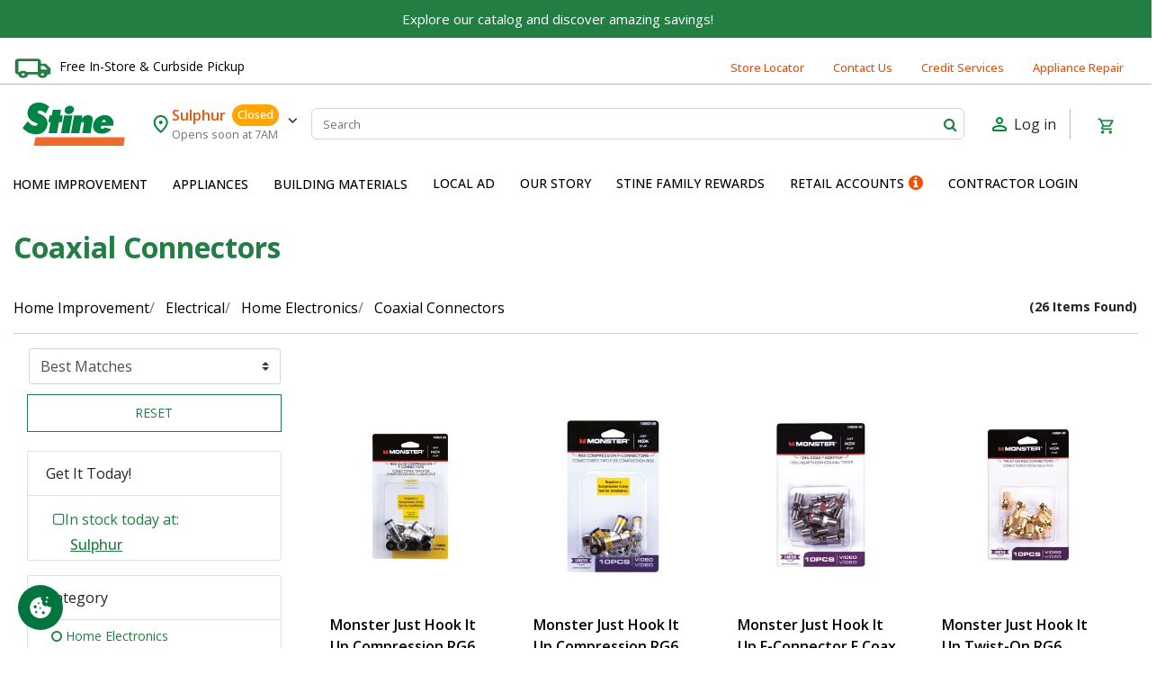

--- FILE ---
content_type: text/javascript; charset=utf-8
request_url: https://p.cquotient.com/pebble?tla=bdfg-Stine&activityType=viewCategory&callback=CQuotient._act_callback0&cookieId=bcaxKEymqWVsjnLHWGxZtHhFK6&userId=&emailId=&products=id%3A%3A3286697%7C%7Csku%3A%3A%3B%3Bid%3A%3A3286671%7C%7Csku%3A%3A%3B%3Bid%3A%3A3398476%7C%7Csku%3A%3A%3B%3Bid%3A%3A3162963%7C%7Csku%3A%3A%3B%3Bid%3A%3A3162948%7C%7Csku%3A%3A%3B%3Bid%3A%3A3185782%7C%7Csku%3A%3A%3B%3Bid%3A%3A3405487%7C%7Csku%3A%3A%3B%3Bid%3A%3A32968%7C%7Csku%3A%3A%3B%3Bid%3A%3A3163367%7C%7Csku%3A%3A%3B%3Bid%3A%3A36310%7C%7Csku%3A%3A%3B%3Bid%3A%3A3286689%7C%7Csku%3A%3A%3B%3Bid%3A%3A3515095%7C%7Csku%3A%3A%3B%3Bid%3A%3A31819%7C%7Csku%3A%3A%3B%3Bid%3A%3A3515087%7C%7Csku%3A%3A%3B%3Bid%3A%3A3214061%7C%7Csku%3A%3A%3B%3Bid%3A%3A3286663%7C%7Csku%3A%3A%3B%3Bid%3A%3A3107570%7C%7Csku%3A%3A%3B%3Bid%3A%3A3800331%7C%7Csku%3A%3A%3B%3Bid%3A%3A30803%7C%7Csku%3A%3A%3B%3Bid%3A%3A30810%7C%7Csku%3A%3A%3B%3Bid%3A%3A3185709%7C%7Csku%3A%3A%3B%3Bid%3A%3A3515079%7C%7Csku%3A%3A%3B%3Bid%3A%3A36309%7C%7Csku%3A%3A%3B%3Bid%3A%3A3138484%7C%7Csku%3A%3A%3B%3Bid%3A%3A3102779%7C%7Csku%3A%3A%3B%3Bid%3A%3A3800265%7C%7Csku%3A%3A&categoryId=hi-7-9-6&refinements=%5B%7B%22name%22%3A%22Category%22%2C%22value%22%3A%22hi-7-9-6%22%7D%5D&personalized=true&sortingRule=best-matches&realm=BDFG&siteId=Stine&instanceType=prd&queryLocale=en_US&locale=en_US&referrer=&currentLocation=https%3A%2F%2Fwww.stinehome.com%2Fhome-improvement%2Felectrical%2Fhome-electronics%2Fcoaxial-connectors%2F&ls=true&_=1768395474781&v=v3.1.3&fbPixelId=__UNKNOWN__
body_size: 271
content:
/**/ typeof CQuotient._act_callback0 === 'function' && CQuotient._act_callback0([{"k":"__cq_uuid","v":"bcaxKEymqWVsjnLHWGxZtHhFK6","m":34128000},{"k":"__cq_seg","v":"0~0.00!1~0.00!2~0.00!3~0.00!4~0.00!5~0.00!6~0.00!7~0.00!8~0.00!9~0.00","m":2592000}]);

--- FILE ---
content_type: image/svg+xml
request_url: https://www.stinehome.com/on/demandware.static/Sites-Stine-Site/-/default/dw7229543d/images/product/icon/bonus_product-divider_icon.svg
body_size: -89
content:
<?xml version="1.0" encoding="UTF-8"?>
<svg version="1.1" id="plus-42" xmlns="http://www.w3.org/2000/svg" width="42px" height="42px" viewBox="0 0 24 24">
  <circle cx="12" cy="12" r="11" fill="#1a8754" />
  <path d="M12 6v12M6 12h12" stroke="#ffffff" stroke-width="3.5" stroke-linecap="butt"/>
</svg>


--- FILE ---
content_type: image/svg+xml
request_url: https://www.stinehome.com/on/demandware.static/Sites-Stine-Site/-/default/dwfa14e3f4/images/header/Stinelogo_white_rec.svg
body_size: 572
content:
<svg version="1.2" xmlns="http://www.w3.org/2000/svg" viewBox="0 0 806 339" width="806" height="339">
	<title>Stine_No_Tag_Green_Orange_Vector-ai-svg</title>
	<style>
		.s0 { fill: #008445 } 
		.s1 { fill: #f16a2d } 
	</style>
	<g id="Layer 1">
		<g id="&lt;Group&gt;">
			<path id="&lt;Path&gt;" class="s0" d="m516.1 98.4c-18.6 0-36.1 8-49.2 27.5l4-24.8-65.4 0.2-24.2 138.7h65.9l12-67.8c2.4-13.5 6.3-20 16-20 8.1 0 8.8 8.6 7.7 14.9l-12.9 72.9h65.5l15.3-91.5c2.6-14.7 1.8-28.4-4-36.7-5.8-8.2-17.8-13.4-30.7-13.4z"/>
			<path id="&lt;Path&gt;" class="s0" d="m159.6 100.3c-22.3-13.1-49.1-16.5-38.4-31.1 11.1-15.2 35.3-2.4 39.9 0.4 10.1 6.3 20.3 17 20.3 17l28.8-54.5c0 0-28.2-25.5-60.2-30.5-21.1-3.3-84.4-8-105.8 53.8-21.3 61.8 31.7 90 37.2 93.1 19.9 11.4 43.1 13.2 36.6 24.9-7 12.8-28.3 11.5-47.7 0.5-20.7-11.7-28.6-28.5-28.6-28.5l-41.7 53.9c0 0 23.6 24.1 47.7 36.3 20.6 10.5 102.3 33.7 136.7-28.6 32.3-58.7-4.1-94.6-24.8-106.7z"/>
			<path id="&lt;Path&gt;" class="s0" d="m317.3 100.4h-21.6l7.6-44.4h-64.9l-8 44.4h-17.5l-9.2 52.9h17.2l-15.5 86.9h66.2l15-86.9h22.7z"/>
			<path id="&lt;Compound Path&gt;" fill-rule="evenodd" class="s0" d="m715.4 170.9q-0.9 5.8-2.6 11.3h-93.9c0 0-1.9 11.7-1.5 12.7 0.5 1-0.4 11.4 12 11.4 12.5 0 15.8-11.8 15.8-11.8l54.6 13.6c-16.6 22.4-44 35.7-74.7 35.7-51.6 0-75.6-29.5-68.7-72.9 6.4-40.2 46.5-72.9 90.4-72.9 43.9 0 75.1 32.7 68.6 72.9zm-73.5-36c-14.5 0-17.7 18.1-17.7 18.1h30.3c0 0 1.9-18.1-12.6-18.1z"/>
			<path id="&lt;Path&gt;" class="s0" d="m327.5 101l-25 139.2h66.3l23.9-139.2z"/>
			<path id="&lt;Path&gt;" class="s0" d="m362.9 90c20.3 0 39.3-14.7 42.3-32.7 3.1-18.1-10.9-32.7-31.2-32.7-20.2 0-39.2 14.6-42.2 32.7-3.1 18 10.9 32.7 31.1 32.7z"/>
		</g>
		<path id="&lt;Path&gt;" class="s1" d="m805.3 272.2h-702.9l-13.3 66h706.7z"/>
	</g>
</svg>